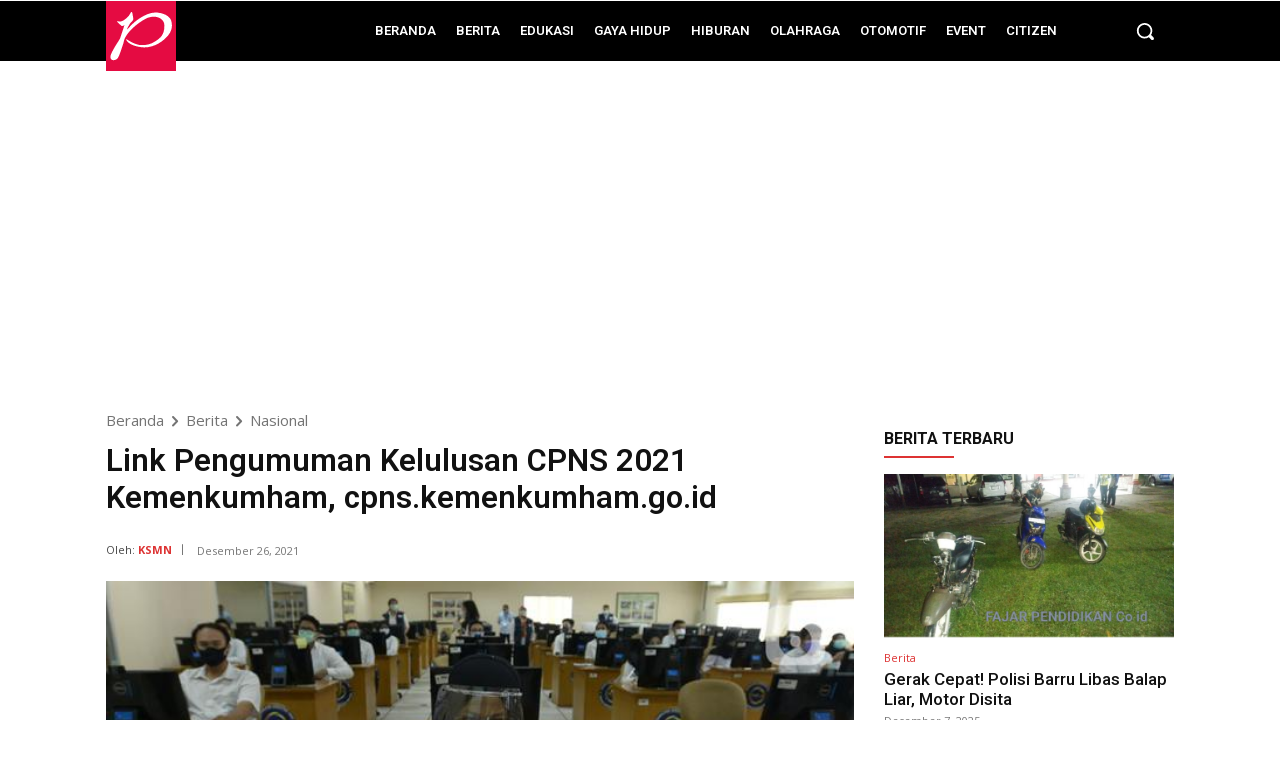

--- FILE ---
content_type: text/html; charset=utf-8
request_url: https://www.google.com/recaptcha/api2/aframe
body_size: 267
content:
<!DOCTYPE HTML><html><head><meta http-equiv="content-type" content="text/html; charset=UTF-8"></head><body><script nonce="OmA-85oWErXR7EJ7xrmMmA">/** Anti-fraud and anti-abuse applications only. See google.com/recaptcha */ try{var clients={'sodar':'https://pagead2.googlesyndication.com/pagead/sodar?'};window.addEventListener("message",function(a){try{if(a.source===window.parent){var b=JSON.parse(a.data);var c=clients[b['id']];if(c){var d=document.createElement('img');d.src=c+b['params']+'&rc='+(localStorage.getItem("rc::a")?sessionStorage.getItem("rc::b"):"");window.document.body.appendChild(d);sessionStorage.setItem("rc::e",parseInt(sessionStorage.getItem("rc::e")||0)+1);localStorage.setItem("rc::h",'1765203400717');}}}catch(b){}});window.parent.postMessage("_grecaptcha_ready", "*");}catch(b){}</script></body></html>

--- FILE ---
content_type: image/svg+xml
request_url: https://www.fajarpendidikan.co.id/wp-content/uploads/2023/04/logo-foter-kecil-01.svg
body_size: 2512
content:
<?xml version="1.0" encoding="UTF-8"?>
<!-- Generator: Adobe Illustrator 16.0.0, SVG Export Plug-In . SVG Version: 6.00 Build 0)  -->
<svg xmlns="http://www.w3.org/2000/svg" xmlns:xlink="http://www.w3.org/1999/xlink" version="1.1" id="Layer_1" x="0px" y="0px" width="235px" height="58.457px" viewBox="0 0 235 58.457" xml:space="preserve">
<rect x="0.243" y="-0.007" fill="#E50B42" width="58.464" height="58.464"></rect>
<path fill="#FFFFFF" d="M43.482,9.597c-7.323-0.822-14.999,4.544-18.231,6.958c-3.234,2.412-7.149,7.026-7.324,6.974  c-0.176-0.052,0.104-0.805,0.157-0.997c0.053-0.192,2.133-3.88,2.463-4.195c0.333-0.314,2.466-2.448,2.535-3.165  c0.072-0.716-0.663-4.318-0.663-4.318c-0.314-2.281-0.806-1.835-1.181-1.573c-0.375,0.262-1.521,2.386-1.914,2.911  c-0.393,0.524-1.495,1.783-4.013,3.565c-2.516,1.784-4.064,1.049-5.847,1.024c-0.227-0.004,0.3,0.746,0.406,0.812  c0.22,0.138,2.252,2.124,3.089,2.858c0.84,0.735,2.693-0.524,2.693-0.524l-3.706,11.118c0,0-1.155,1.958-2.763,4.37  s-3.986,6.574-4.86,8.741c-0.874,2.167-0.559,4.196,1.047,4.685c1.61,0.49,3.603-0.104,4.792-1.747  c1.189-1.645,3.985-10.315,4.509-11.888c0.525-1.574,0.35-3.566,3.357-7.727c3.007-4.161,9.021-9.44,15.524-12.833  c6.502-3.39,15.625-1.538,15.625,5.945c0,7.482-3.634,10.348-7.795,12.9c-4.161,2.552-7.186,3.072-11.643,3.024  c-4.982-0.051-10.733-3.951-11.24-4.195s-1.625-1.136-1.345-0.158c0.279,0.979,2.621,4.755,12.481,6.084  c9.859,1.329,18.53-4.658,22.856-9.982c4.326-5.323,2.912-10.803,2.106-12.674C53.797,13.723,50.808,10.417,43.482,9.597z"></path>
<g>
	<path fill="#FFFFFF" d="M68.318,40.271v-6.748h-2.379v6.748h-2.897v-6.748h-2.348v-3.01h2.348v-4.531h-2.348v-3.009h2.348v-6.685   h2.897v6.685h2.379v-6.685h2.928v6.685h2.349v3.009h-2.349v4.531h2.349v3.01h-2.349v6.748H68.318z M68.318,25.982h-2.379v4.531   h2.379V25.982z"></path>
	<path fill="#FFFFFF" d="M75.271,40.271v-5.323h3.355V24.493h-3.416v-4.404h2.074c0.406,0,0.747-0.021,1.021-0.063   c0.274-0.042,0.493-0.137,0.656-0.285c0.163-0.147,0.285-0.364,0.366-0.649c0.081-0.285,0.132-0.66,0.152-1.125l0.091-1.679h3.965   v18.66h3.172v5.323H75.271z"></path>
	<path fill="#FFFFFF" d="M102.72,40.271V25.887h-0.183L99.03,40.271h-2.104l-3.538-14.383h-0.183v14.383h-4.361V16.288h6.771   l2.135,10.423h0.213l2.379-10.423h6.74l0.03,23.983H102.72z"></path>
	<path fill="#FFFFFF" d="M109.125,40.271V16.288h10.217v5.069h-5.429v4.214h5.337v4.847h-5.337v4.53h5.398v5.323H109.125z"></path>
	<path fill="#FFFFFF" d="M121.263,40.271V16.288h6.435c1.464,0,2.582,0.143,3.355,0.428c0.772,0.285,1.362,0.776,1.769,1.473   c0.203,0.359,0.371,0.745,0.503,1.156c0.132,0.412,0.244,0.978,0.336,1.695c0.091,0.718,0.157,1.647,0.198,2.788   c0.041,1.141,0.062,2.62,0.062,4.436c0,1.817-0.021,3.3-0.062,4.451c-0.041,1.151-0.106,2.086-0.198,2.804   c-0.092,0.718-0.204,1.289-0.336,1.711c-0.132,0.423-0.3,0.803-0.503,1.141c-0.204,0.359-0.448,0.66-0.732,0.903   c-0.285,0.243-0.63,0.438-1.037,0.586c-0.407,0.148-0.885,0.254-1.434,0.317c-0.549,0.063-1.189,0.095-1.921,0.095H121.263z    M127.576,34.979c0.386,0,0.661-0.042,0.824-0.126c0.163-0.084,0.285-0.232,0.366-0.443c0.04-0.148,0.081-0.322,0.122-0.523   c0.041-0.201,0.071-0.523,0.092-0.966c0.02-0.443,0.035-1.04,0.046-1.79c0.01-0.75,0.015-1.737,0.015-2.962   s-0.005-2.223-0.015-2.994c-0.011-0.771-0.026-1.378-0.046-1.822c-0.021-0.443-0.051-0.771-0.092-0.982   c-0.041-0.211-0.082-0.391-0.122-0.539c-0.082-0.169-0.204-0.295-0.366-0.38c-0.163-0.084-0.438-0.126-0.824-0.126h-1.524v13.654   H127.576z"></path>
	<path fill="#FFFFFF" d="M135.688,40.271V16.288h4.91v23.983H135.688z"></path>
	<path fill="#FFFFFF" d="M149.961,40.271l-0.396-5.544h-2.318l-0.366,5.544h-4.819l2.47-23.983h8.052l2.318,23.983H149.961z    M148.558,21.293h-0.335l-0.763,8.585h1.891L148.558,21.293z"></path>
	<path fill="#FFFFFF" d="M156.244,40.271V16.288h3.721c0.711,0,1.26,0.154,1.647,0.459c0.386,0.307,0.671,0.871,0.854,1.695   c0.101,0.486,0.183,0.951,0.244,1.394c0.061,0.444,0.107,0.887,0.137,1.331c0.031,0.444,0.051,0.909,0.061,1.394   c0.01,0.486,0.016,1.014,0.016,1.584c0,0.634-0.005,1.204-0.016,1.711s-0.03,0.993-0.061,1.458   c-0.03,0.465-0.076,0.918-0.137,1.362c-0.061,0.443-0.143,0.908-0.244,1.394c-0.164,0.803-0.438,1.368-0.824,1.695   c-0.387,0.328-0.956,0.491-1.708,0.491h-2.043v8.015H156.244z M159.72,30.544c0.285,0,0.513-0.074,0.686-0.222   c0.173-0.148,0.321-0.465,0.442-0.951c0.081-0.359,0.152-0.708,0.213-1.045c0.061-0.337,0.102-0.702,0.122-1.093   c0.02-0.39,0.035-0.839,0.046-1.346c0.01-0.507,0.015-1.098,0.015-1.774c0-0.57-0.005-1.072-0.015-1.505   c-0.011-0.432-0.031-0.839-0.061-1.22c-0.03-0.38-0.071-0.745-0.122-1.093c-0.051-0.349-0.117-0.713-0.198-1.093   c-0.102-0.485-0.249-0.802-0.442-0.95c-0.193-0.147-0.422-0.222-0.686-0.222h-1.83v12.514H159.72z"></path>
	<path fill="#FFFFFF" d="M164.569,40.271V16.288h5.611v1.743h-3.965v9.188h3.904v1.679h-3.904v9.568h3.935v1.806H164.569z"></path>
	<path fill="#FFFFFF" d="M177.866,40.271c-0.59-2.703-1.103-5.026-1.54-6.97c-0.438-1.943-0.808-3.601-1.113-4.974   c-0.305-1.373-0.555-2.498-0.748-3.374c-0.193-0.876-0.351-1.6-0.473-2.17c-0.122-0.57-0.219-1.024-0.29-1.362   c-0.071-0.337-0.127-0.654-0.167-0.95h-0.122c0.02,0.443,0.035,0.876,0.045,1.299c0.01,0.423,0.016,0.855,0.016,1.299   s0,0.919,0,1.426s0,1.077,0,1.711v14.066h-1.556V16.288h2.166c0.467,2.281,0.864,4.235,1.189,5.861   c0.325,1.626,0.6,2.999,0.823,4.118c0.224,1.12,0.401,2.028,0.534,2.725c0.132,0.697,0.238,1.251,0.32,1.663   c0.081,0.412,0.137,0.718,0.167,0.918c0.031,0.201,0.056,0.375,0.077,0.523h0.122c-0.021-0.464-0.036-1.019-0.046-1.663   c-0.01-0.644-0.015-1.505-0.015-2.582V16.288h1.555v23.983H177.866z"></path>
	<path fill="#FFFFFF" d="M180.733,40.271V16.288h3.538c0.793,0,1.397,0.138,1.815,0.412c0.417,0.274,0.747,0.771,0.991,1.489   c0.123,0.359,0.224,0.745,0.305,1.156c0.081,0.412,0.142,0.978,0.183,1.695c0.041,0.718,0.071,1.647,0.092,2.788   c0.02,1.141,0.03,2.62,0.03,4.436c0,1.901-0.01,3.438-0.03,4.61c-0.021,1.172-0.057,2.112-0.107,2.819   c-0.051,0.708-0.112,1.257-0.183,1.647c-0.071,0.391-0.158,0.755-0.259,1.093c-0.224,0.718-0.544,1.204-0.961,1.457   c-0.417,0.253-1.042,0.38-1.875,0.38H180.733z M184.24,38.497c0.406,0,0.717-0.08,0.93-0.238c0.213-0.159,0.371-0.459,0.473-0.903   c0.061-0.274,0.117-0.581,0.168-0.919c0.05-0.338,0.091-0.824,0.122-1.458c0.031-0.633,0.051-1.478,0.061-2.534   s0.015-2.45,0.015-4.182c0-1.647-0.005-2.994-0.015-4.04c-0.01-1.045-0.025-1.885-0.046-2.519s-0.056-1.125-0.106-1.473   c-0.051-0.348-0.117-0.67-0.198-0.966c-0.143-0.464-0.31-0.787-0.503-0.966c-0.193-0.179-0.493-0.269-0.899-0.269h-1.861v20.466   H184.24z"></path>
	<path fill="#FFFFFF" d="M189.455,40.271V16.288h1.708v23.983H189.455z"></path>
	<path fill="#FFFFFF" d="M193.146,40.271V16.288h3.538c0.793,0,1.397,0.138,1.814,0.412c0.417,0.274,0.747,0.771,0.991,1.489   c0.122,0.359,0.224,0.745,0.305,1.156c0.081,0.412,0.142,0.978,0.183,1.695c0.041,0.718,0.071,1.647,0.092,2.788   c0.02,1.141,0.03,2.62,0.03,4.436c0,1.901-0.01,3.438-0.03,4.61c-0.021,1.172-0.056,2.112-0.107,2.819   c-0.051,0.708-0.112,1.257-0.183,1.647c-0.072,0.391-0.158,0.755-0.259,1.093c-0.224,0.718-0.544,1.204-0.961,1.457   c-0.417,0.253-1.042,0.38-1.875,0.38H193.146z M196.652,38.497c0.407,0,0.717-0.08,0.931-0.238   c0.213-0.159,0.371-0.459,0.473-0.903c0.061-0.274,0.117-0.581,0.167-0.919c0.05-0.338,0.091-0.824,0.122-1.458   c0.03-0.633,0.05-1.478,0.061-2.534c0.01-1.056,0.015-2.45,0.015-4.182c0-1.647-0.005-2.994-0.015-4.04   c-0.011-1.045-0.026-1.885-0.046-2.519c-0.021-0.634-0.056-1.125-0.106-1.473c-0.051-0.348-0.118-0.67-0.198-0.966   c-0.143-0.464-0.311-0.787-0.503-0.966c-0.193-0.179-0.493-0.269-0.9-0.269h-1.86v20.466H196.652z"></path>
	<path fill="#FFFFFF" d="M201.867,40.271V16.288h1.708v23.983H201.867z"></path>
	<path fill="#FFFFFF" d="M211.23,40.271c-0.61-1.922-1.128-3.553-1.555-4.895c-0.427-1.341-0.783-2.46-1.067-3.358   c-0.285-0.897-0.509-1.605-0.671-2.123c-0.163-0.518-0.29-0.919-0.381-1.204s-0.148-0.48-0.168-0.586   c-0.021-0.105-0.041-0.201-0.061-0.285h-0.123c0.021,0.253,0.031,0.512,0.031,0.776c0,0.265,0,0.639,0,1.125v10.55h-1.677V16.288   h1.677V25c0,0.443,0,0.797,0,1.062s-0.01,0.522-0.031,0.776h0.123c0.02-0.126,0.065-0.295,0.137-0.507   c0.071-0.211,0.229-0.654,0.473-1.331c0.244-0.676,0.615-1.695,1.113-3.057c0.498-1.362,1.194-3.248,2.089-5.655h1.708v0.159   l-4.026,10.771l4.178,12.926v0.127H211.23z"></path>
	<path fill="#FFFFFF" d="M219.342,40.271l-0.548-7.033h-2.562l-0.579,7.033h-1.677l2.196-23.983h2.836l2.043,23.983H219.342z    M217.787,20.723c-0.061-0.739-0.106-1.347-0.137-1.822c-0.03-0.475-0.046-0.892-0.046-1.251h-0.122   c0,0.359-0.016,0.776-0.046,1.251c-0.031,0.475-0.076,1.083-0.137,1.822l-0.976,10.835h2.379L217.787,20.723z"></path>
	<path fill="#FFFFFF" d="M228.492,40.271c-0.59-2.703-1.103-5.026-1.54-6.97c-0.438-1.943-0.808-3.601-1.113-4.974   c-0.305-1.373-0.554-2.498-0.748-3.374s-0.351-1.6-0.473-2.17c-0.122-0.57-0.219-1.024-0.29-1.362   c-0.071-0.337-0.127-0.654-0.167-0.95h-0.122c0.02,0.443,0.035,0.876,0.046,1.299c0.01,0.423,0.015,0.855,0.015,1.299   s0,0.919,0,1.426s0,1.077,0,1.711v14.066h-1.556V16.288h2.166c0.467,2.281,0.864,4.235,1.189,5.861   c0.325,1.626,0.6,2.999,0.823,4.118c0.224,1.12,0.401,2.028,0.534,2.725c0.132,0.697,0.238,1.251,0.32,1.663   c0.081,0.412,0.138,0.718,0.167,0.918c0.031,0.201,0.056,0.375,0.077,0.523h0.122c-0.021-0.464-0.036-1.019-0.046-1.663   c-0.01-0.644-0.015-1.505-0.015-2.582V16.288h1.555v23.983H228.492z"></path>
</g>
</svg>


--- FILE ---
content_type: image/svg+xml
request_url: https://www.fajarpendidikan.co.id/wp-content/uploads/2023/04/logo2-01.svg
body_size: 419
content:
<?xml version="1.0" encoding="UTF-8"?>
<!-- Generator: Adobe Illustrator 16.0.0, SVG Export Plug-In . SVG Version: 6.00 Build 0)  -->
<svg xmlns="http://www.w3.org/2000/svg" xmlns:xlink="http://www.w3.org/1999/xlink" version="1.1" id="Layer_1" x="0px" y="0px" width="154px" height="153px" viewBox="0 0 154 153" xml:space="preserve">
<rect x="-4.133" y="-5.38" fill="#E50B42" width="163" height="163"></rect>
<path fill="#FFFFFF" d="M113.585,25.167C94.388,23.012,74.27,37.08,65.795,43.405c-8.478,6.323-18.74,18.417-19.198,18.281  c-0.462-0.136,0.272-2.108,0.411-2.611c0.139-0.505,5.592-10.172,6.458-10.997c0.875-0.825,6.463-6.418,6.646-8.296  c0.188-1.877-1.739-11.318-1.739-11.318c-0.823-5.979-2.112-4.811-3.094-4.123c-0.984,0.687-3.986,6.254-5.016,7.629  c-1.031,1.374-3.919,4.673-10.519,9.345c-6.595,4.675-10.654,2.75-15.325,2.684c-0.595-0.01,0.787,1.957,1.064,2.13  c0.577,0.362,5.903,5.568,8.099,7.493c2.201,1.926,7.058-1.375,7.058-1.375L30.927,81.39c0,0-3.028,5.131-7.242,11.454  c-4.215,6.323-10.45,17.233-12.739,22.914c-2.291,5.681-1.466,10.998,2.745,12.279c4.22,1.286,9.444-0.272,12.56-4.578  c3.118-4.312,10.446-27.039,11.819-31.16c1.376-4.127,0.918-9.348,8.8-20.254c7.881-10.908,23.646-24.744,40.692-33.637  c17.044-8.886,40.958-4.031,40.958,15.583c0,19.612-9.524,27.126-20.433,33.816c-10.906,6.688-18.835,8.051-30.519,7.928  c-13.058-0.135-28.133-10.355-29.462-10.997c-1.329-0.642-4.26-2.978-3.526-0.415c0.732,2.567,6.87,12.465,32.716,15.949  c25.843,3.484,48.573-12.208,59.912-26.167c11.339-13.953,7.634-28.318,5.52-33.222C140.622,35.982,132.788,27.318,113.585,25.167z"></path>
</svg>
